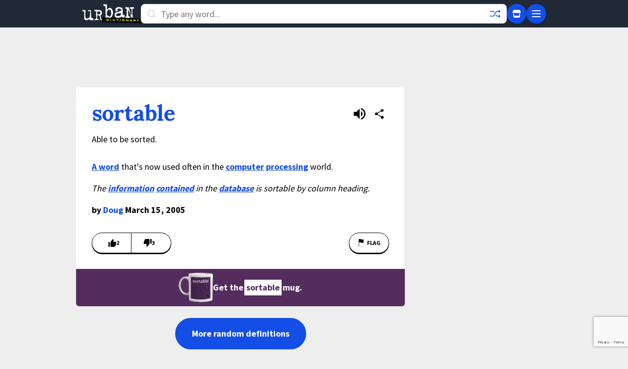

--- FILE ---
content_type: text/html; charset=utf-8
request_url: https://www.google.com/recaptcha/enterprise/anchor?ar=1&k=6Ld5tgYsAAAAAJbQ7kZJJ83v681QB5eCKA2rxyEP&co=aHR0cHM6Ly93d3cudXJiYW5kaWN0aW9uYXJ5LmNvbTo0NDM.&hl=en&v=PoyoqOPhxBO7pBk68S4YbpHZ&size=invisible&anchor-ms=20000&execute-ms=30000&cb=287niokgag5v
body_size: 48568
content:
<!DOCTYPE HTML><html dir="ltr" lang="en"><head><meta http-equiv="Content-Type" content="text/html; charset=UTF-8">
<meta http-equiv="X-UA-Compatible" content="IE=edge">
<title>reCAPTCHA</title>
<style type="text/css">
/* cyrillic-ext */
@font-face {
  font-family: 'Roboto';
  font-style: normal;
  font-weight: 400;
  font-stretch: 100%;
  src: url(//fonts.gstatic.com/s/roboto/v48/KFO7CnqEu92Fr1ME7kSn66aGLdTylUAMa3GUBHMdazTgWw.woff2) format('woff2');
  unicode-range: U+0460-052F, U+1C80-1C8A, U+20B4, U+2DE0-2DFF, U+A640-A69F, U+FE2E-FE2F;
}
/* cyrillic */
@font-face {
  font-family: 'Roboto';
  font-style: normal;
  font-weight: 400;
  font-stretch: 100%;
  src: url(//fonts.gstatic.com/s/roboto/v48/KFO7CnqEu92Fr1ME7kSn66aGLdTylUAMa3iUBHMdazTgWw.woff2) format('woff2');
  unicode-range: U+0301, U+0400-045F, U+0490-0491, U+04B0-04B1, U+2116;
}
/* greek-ext */
@font-face {
  font-family: 'Roboto';
  font-style: normal;
  font-weight: 400;
  font-stretch: 100%;
  src: url(//fonts.gstatic.com/s/roboto/v48/KFO7CnqEu92Fr1ME7kSn66aGLdTylUAMa3CUBHMdazTgWw.woff2) format('woff2');
  unicode-range: U+1F00-1FFF;
}
/* greek */
@font-face {
  font-family: 'Roboto';
  font-style: normal;
  font-weight: 400;
  font-stretch: 100%;
  src: url(//fonts.gstatic.com/s/roboto/v48/KFO7CnqEu92Fr1ME7kSn66aGLdTylUAMa3-UBHMdazTgWw.woff2) format('woff2');
  unicode-range: U+0370-0377, U+037A-037F, U+0384-038A, U+038C, U+038E-03A1, U+03A3-03FF;
}
/* math */
@font-face {
  font-family: 'Roboto';
  font-style: normal;
  font-weight: 400;
  font-stretch: 100%;
  src: url(//fonts.gstatic.com/s/roboto/v48/KFO7CnqEu92Fr1ME7kSn66aGLdTylUAMawCUBHMdazTgWw.woff2) format('woff2');
  unicode-range: U+0302-0303, U+0305, U+0307-0308, U+0310, U+0312, U+0315, U+031A, U+0326-0327, U+032C, U+032F-0330, U+0332-0333, U+0338, U+033A, U+0346, U+034D, U+0391-03A1, U+03A3-03A9, U+03B1-03C9, U+03D1, U+03D5-03D6, U+03F0-03F1, U+03F4-03F5, U+2016-2017, U+2034-2038, U+203C, U+2040, U+2043, U+2047, U+2050, U+2057, U+205F, U+2070-2071, U+2074-208E, U+2090-209C, U+20D0-20DC, U+20E1, U+20E5-20EF, U+2100-2112, U+2114-2115, U+2117-2121, U+2123-214F, U+2190, U+2192, U+2194-21AE, U+21B0-21E5, U+21F1-21F2, U+21F4-2211, U+2213-2214, U+2216-22FF, U+2308-230B, U+2310, U+2319, U+231C-2321, U+2336-237A, U+237C, U+2395, U+239B-23B7, U+23D0, U+23DC-23E1, U+2474-2475, U+25AF, U+25B3, U+25B7, U+25BD, U+25C1, U+25CA, U+25CC, U+25FB, U+266D-266F, U+27C0-27FF, U+2900-2AFF, U+2B0E-2B11, U+2B30-2B4C, U+2BFE, U+3030, U+FF5B, U+FF5D, U+1D400-1D7FF, U+1EE00-1EEFF;
}
/* symbols */
@font-face {
  font-family: 'Roboto';
  font-style: normal;
  font-weight: 400;
  font-stretch: 100%;
  src: url(//fonts.gstatic.com/s/roboto/v48/KFO7CnqEu92Fr1ME7kSn66aGLdTylUAMaxKUBHMdazTgWw.woff2) format('woff2');
  unicode-range: U+0001-000C, U+000E-001F, U+007F-009F, U+20DD-20E0, U+20E2-20E4, U+2150-218F, U+2190, U+2192, U+2194-2199, U+21AF, U+21E6-21F0, U+21F3, U+2218-2219, U+2299, U+22C4-22C6, U+2300-243F, U+2440-244A, U+2460-24FF, U+25A0-27BF, U+2800-28FF, U+2921-2922, U+2981, U+29BF, U+29EB, U+2B00-2BFF, U+4DC0-4DFF, U+FFF9-FFFB, U+10140-1018E, U+10190-1019C, U+101A0, U+101D0-101FD, U+102E0-102FB, U+10E60-10E7E, U+1D2C0-1D2D3, U+1D2E0-1D37F, U+1F000-1F0FF, U+1F100-1F1AD, U+1F1E6-1F1FF, U+1F30D-1F30F, U+1F315, U+1F31C, U+1F31E, U+1F320-1F32C, U+1F336, U+1F378, U+1F37D, U+1F382, U+1F393-1F39F, U+1F3A7-1F3A8, U+1F3AC-1F3AF, U+1F3C2, U+1F3C4-1F3C6, U+1F3CA-1F3CE, U+1F3D4-1F3E0, U+1F3ED, U+1F3F1-1F3F3, U+1F3F5-1F3F7, U+1F408, U+1F415, U+1F41F, U+1F426, U+1F43F, U+1F441-1F442, U+1F444, U+1F446-1F449, U+1F44C-1F44E, U+1F453, U+1F46A, U+1F47D, U+1F4A3, U+1F4B0, U+1F4B3, U+1F4B9, U+1F4BB, U+1F4BF, U+1F4C8-1F4CB, U+1F4D6, U+1F4DA, U+1F4DF, U+1F4E3-1F4E6, U+1F4EA-1F4ED, U+1F4F7, U+1F4F9-1F4FB, U+1F4FD-1F4FE, U+1F503, U+1F507-1F50B, U+1F50D, U+1F512-1F513, U+1F53E-1F54A, U+1F54F-1F5FA, U+1F610, U+1F650-1F67F, U+1F687, U+1F68D, U+1F691, U+1F694, U+1F698, U+1F6AD, U+1F6B2, U+1F6B9-1F6BA, U+1F6BC, U+1F6C6-1F6CF, U+1F6D3-1F6D7, U+1F6E0-1F6EA, U+1F6F0-1F6F3, U+1F6F7-1F6FC, U+1F700-1F7FF, U+1F800-1F80B, U+1F810-1F847, U+1F850-1F859, U+1F860-1F887, U+1F890-1F8AD, U+1F8B0-1F8BB, U+1F8C0-1F8C1, U+1F900-1F90B, U+1F93B, U+1F946, U+1F984, U+1F996, U+1F9E9, U+1FA00-1FA6F, U+1FA70-1FA7C, U+1FA80-1FA89, U+1FA8F-1FAC6, U+1FACE-1FADC, U+1FADF-1FAE9, U+1FAF0-1FAF8, U+1FB00-1FBFF;
}
/* vietnamese */
@font-face {
  font-family: 'Roboto';
  font-style: normal;
  font-weight: 400;
  font-stretch: 100%;
  src: url(//fonts.gstatic.com/s/roboto/v48/KFO7CnqEu92Fr1ME7kSn66aGLdTylUAMa3OUBHMdazTgWw.woff2) format('woff2');
  unicode-range: U+0102-0103, U+0110-0111, U+0128-0129, U+0168-0169, U+01A0-01A1, U+01AF-01B0, U+0300-0301, U+0303-0304, U+0308-0309, U+0323, U+0329, U+1EA0-1EF9, U+20AB;
}
/* latin-ext */
@font-face {
  font-family: 'Roboto';
  font-style: normal;
  font-weight: 400;
  font-stretch: 100%;
  src: url(//fonts.gstatic.com/s/roboto/v48/KFO7CnqEu92Fr1ME7kSn66aGLdTylUAMa3KUBHMdazTgWw.woff2) format('woff2');
  unicode-range: U+0100-02BA, U+02BD-02C5, U+02C7-02CC, U+02CE-02D7, U+02DD-02FF, U+0304, U+0308, U+0329, U+1D00-1DBF, U+1E00-1E9F, U+1EF2-1EFF, U+2020, U+20A0-20AB, U+20AD-20C0, U+2113, U+2C60-2C7F, U+A720-A7FF;
}
/* latin */
@font-face {
  font-family: 'Roboto';
  font-style: normal;
  font-weight: 400;
  font-stretch: 100%;
  src: url(//fonts.gstatic.com/s/roboto/v48/KFO7CnqEu92Fr1ME7kSn66aGLdTylUAMa3yUBHMdazQ.woff2) format('woff2');
  unicode-range: U+0000-00FF, U+0131, U+0152-0153, U+02BB-02BC, U+02C6, U+02DA, U+02DC, U+0304, U+0308, U+0329, U+2000-206F, U+20AC, U+2122, U+2191, U+2193, U+2212, U+2215, U+FEFF, U+FFFD;
}
/* cyrillic-ext */
@font-face {
  font-family: 'Roboto';
  font-style: normal;
  font-weight: 500;
  font-stretch: 100%;
  src: url(//fonts.gstatic.com/s/roboto/v48/KFO7CnqEu92Fr1ME7kSn66aGLdTylUAMa3GUBHMdazTgWw.woff2) format('woff2');
  unicode-range: U+0460-052F, U+1C80-1C8A, U+20B4, U+2DE0-2DFF, U+A640-A69F, U+FE2E-FE2F;
}
/* cyrillic */
@font-face {
  font-family: 'Roboto';
  font-style: normal;
  font-weight: 500;
  font-stretch: 100%;
  src: url(//fonts.gstatic.com/s/roboto/v48/KFO7CnqEu92Fr1ME7kSn66aGLdTylUAMa3iUBHMdazTgWw.woff2) format('woff2');
  unicode-range: U+0301, U+0400-045F, U+0490-0491, U+04B0-04B1, U+2116;
}
/* greek-ext */
@font-face {
  font-family: 'Roboto';
  font-style: normal;
  font-weight: 500;
  font-stretch: 100%;
  src: url(//fonts.gstatic.com/s/roboto/v48/KFO7CnqEu92Fr1ME7kSn66aGLdTylUAMa3CUBHMdazTgWw.woff2) format('woff2');
  unicode-range: U+1F00-1FFF;
}
/* greek */
@font-face {
  font-family: 'Roboto';
  font-style: normal;
  font-weight: 500;
  font-stretch: 100%;
  src: url(//fonts.gstatic.com/s/roboto/v48/KFO7CnqEu92Fr1ME7kSn66aGLdTylUAMa3-UBHMdazTgWw.woff2) format('woff2');
  unicode-range: U+0370-0377, U+037A-037F, U+0384-038A, U+038C, U+038E-03A1, U+03A3-03FF;
}
/* math */
@font-face {
  font-family: 'Roboto';
  font-style: normal;
  font-weight: 500;
  font-stretch: 100%;
  src: url(//fonts.gstatic.com/s/roboto/v48/KFO7CnqEu92Fr1ME7kSn66aGLdTylUAMawCUBHMdazTgWw.woff2) format('woff2');
  unicode-range: U+0302-0303, U+0305, U+0307-0308, U+0310, U+0312, U+0315, U+031A, U+0326-0327, U+032C, U+032F-0330, U+0332-0333, U+0338, U+033A, U+0346, U+034D, U+0391-03A1, U+03A3-03A9, U+03B1-03C9, U+03D1, U+03D5-03D6, U+03F0-03F1, U+03F4-03F5, U+2016-2017, U+2034-2038, U+203C, U+2040, U+2043, U+2047, U+2050, U+2057, U+205F, U+2070-2071, U+2074-208E, U+2090-209C, U+20D0-20DC, U+20E1, U+20E5-20EF, U+2100-2112, U+2114-2115, U+2117-2121, U+2123-214F, U+2190, U+2192, U+2194-21AE, U+21B0-21E5, U+21F1-21F2, U+21F4-2211, U+2213-2214, U+2216-22FF, U+2308-230B, U+2310, U+2319, U+231C-2321, U+2336-237A, U+237C, U+2395, U+239B-23B7, U+23D0, U+23DC-23E1, U+2474-2475, U+25AF, U+25B3, U+25B7, U+25BD, U+25C1, U+25CA, U+25CC, U+25FB, U+266D-266F, U+27C0-27FF, U+2900-2AFF, U+2B0E-2B11, U+2B30-2B4C, U+2BFE, U+3030, U+FF5B, U+FF5D, U+1D400-1D7FF, U+1EE00-1EEFF;
}
/* symbols */
@font-face {
  font-family: 'Roboto';
  font-style: normal;
  font-weight: 500;
  font-stretch: 100%;
  src: url(//fonts.gstatic.com/s/roboto/v48/KFO7CnqEu92Fr1ME7kSn66aGLdTylUAMaxKUBHMdazTgWw.woff2) format('woff2');
  unicode-range: U+0001-000C, U+000E-001F, U+007F-009F, U+20DD-20E0, U+20E2-20E4, U+2150-218F, U+2190, U+2192, U+2194-2199, U+21AF, U+21E6-21F0, U+21F3, U+2218-2219, U+2299, U+22C4-22C6, U+2300-243F, U+2440-244A, U+2460-24FF, U+25A0-27BF, U+2800-28FF, U+2921-2922, U+2981, U+29BF, U+29EB, U+2B00-2BFF, U+4DC0-4DFF, U+FFF9-FFFB, U+10140-1018E, U+10190-1019C, U+101A0, U+101D0-101FD, U+102E0-102FB, U+10E60-10E7E, U+1D2C0-1D2D3, U+1D2E0-1D37F, U+1F000-1F0FF, U+1F100-1F1AD, U+1F1E6-1F1FF, U+1F30D-1F30F, U+1F315, U+1F31C, U+1F31E, U+1F320-1F32C, U+1F336, U+1F378, U+1F37D, U+1F382, U+1F393-1F39F, U+1F3A7-1F3A8, U+1F3AC-1F3AF, U+1F3C2, U+1F3C4-1F3C6, U+1F3CA-1F3CE, U+1F3D4-1F3E0, U+1F3ED, U+1F3F1-1F3F3, U+1F3F5-1F3F7, U+1F408, U+1F415, U+1F41F, U+1F426, U+1F43F, U+1F441-1F442, U+1F444, U+1F446-1F449, U+1F44C-1F44E, U+1F453, U+1F46A, U+1F47D, U+1F4A3, U+1F4B0, U+1F4B3, U+1F4B9, U+1F4BB, U+1F4BF, U+1F4C8-1F4CB, U+1F4D6, U+1F4DA, U+1F4DF, U+1F4E3-1F4E6, U+1F4EA-1F4ED, U+1F4F7, U+1F4F9-1F4FB, U+1F4FD-1F4FE, U+1F503, U+1F507-1F50B, U+1F50D, U+1F512-1F513, U+1F53E-1F54A, U+1F54F-1F5FA, U+1F610, U+1F650-1F67F, U+1F687, U+1F68D, U+1F691, U+1F694, U+1F698, U+1F6AD, U+1F6B2, U+1F6B9-1F6BA, U+1F6BC, U+1F6C6-1F6CF, U+1F6D3-1F6D7, U+1F6E0-1F6EA, U+1F6F0-1F6F3, U+1F6F7-1F6FC, U+1F700-1F7FF, U+1F800-1F80B, U+1F810-1F847, U+1F850-1F859, U+1F860-1F887, U+1F890-1F8AD, U+1F8B0-1F8BB, U+1F8C0-1F8C1, U+1F900-1F90B, U+1F93B, U+1F946, U+1F984, U+1F996, U+1F9E9, U+1FA00-1FA6F, U+1FA70-1FA7C, U+1FA80-1FA89, U+1FA8F-1FAC6, U+1FACE-1FADC, U+1FADF-1FAE9, U+1FAF0-1FAF8, U+1FB00-1FBFF;
}
/* vietnamese */
@font-face {
  font-family: 'Roboto';
  font-style: normal;
  font-weight: 500;
  font-stretch: 100%;
  src: url(//fonts.gstatic.com/s/roboto/v48/KFO7CnqEu92Fr1ME7kSn66aGLdTylUAMa3OUBHMdazTgWw.woff2) format('woff2');
  unicode-range: U+0102-0103, U+0110-0111, U+0128-0129, U+0168-0169, U+01A0-01A1, U+01AF-01B0, U+0300-0301, U+0303-0304, U+0308-0309, U+0323, U+0329, U+1EA0-1EF9, U+20AB;
}
/* latin-ext */
@font-face {
  font-family: 'Roboto';
  font-style: normal;
  font-weight: 500;
  font-stretch: 100%;
  src: url(//fonts.gstatic.com/s/roboto/v48/KFO7CnqEu92Fr1ME7kSn66aGLdTylUAMa3KUBHMdazTgWw.woff2) format('woff2');
  unicode-range: U+0100-02BA, U+02BD-02C5, U+02C7-02CC, U+02CE-02D7, U+02DD-02FF, U+0304, U+0308, U+0329, U+1D00-1DBF, U+1E00-1E9F, U+1EF2-1EFF, U+2020, U+20A0-20AB, U+20AD-20C0, U+2113, U+2C60-2C7F, U+A720-A7FF;
}
/* latin */
@font-face {
  font-family: 'Roboto';
  font-style: normal;
  font-weight: 500;
  font-stretch: 100%;
  src: url(//fonts.gstatic.com/s/roboto/v48/KFO7CnqEu92Fr1ME7kSn66aGLdTylUAMa3yUBHMdazQ.woff2) format('woff2');
  unicode-range: U+0000-00FF, U+0131, U+0152-0153, U+02BB-02BC, U+02C6, U+02DA, U+02DC, U+0304, U+0308, U+0329, U+2000-206F, U+20AC, U+2122, U+2191, U+2193, U+2212, U+2215, U+FEFF, U+FFFD;
}
/* cyrillic-ext */
@font-face {
  font-family: 'Roboto';
  font-style: normal;
  font-weight: 900;
  font-stretch: 100%;
  src: url(//fonts.gstatic.com/s/roboto/v48/KFO7CnqEu92Fr1ME7kSn66aGLdTylUAMa3GUBHMdazTgWw.woff2) format('woff2');
  unicode-range: U+0460-052F, U+1C80-1C8A, U+20B4, U+2DE0-2DFF, U+A640-A69F, U+FE2E-FE2F;
}
/* cyrillic */
@font-face {
  font-family: 'Roboto';
  font-style: normal;
  font-weight: 900;
  font-stretch: 100%;
  src: url(//fonts.gstatic.com/s/roboto/v48/KFO7CnqEu92Fr1ME7kSn66aGLdTylUAMa3iUBHMdazTgWw.woff2) format('woff2');
  unicode-range: U+0301, U+0400-045F, U+0490-0491, U+04B0-04B1, U+2116;
}
/* greek-ext */
@font-face {
  font-family: 'Roboto';
  font-style: normal;
  font-weight: 900;
  font-stretch: 100%;
  src: url(//fonts.gstatic.com/s/roboto/v48/KFO7CnqEu92Fr1ME7kSn66aGLdTylUAMa3CUBHMdazTgWw.woff2) format('woff2');
  unicode-range: U+1F00-1FFF;
}
/* greek */
@font-face {
  font-family: 'Roboto';
  font-style: normal;
  font-weight: 900;
  font-stretch: 100%;
  src: url(//fonts.gstatic.com/s/roboto/v48/KFO7CnqEu92Fr1ME7kSn66aGLdTylUAMa3-UBHMdazTgWw.woff2) format('woff2');
  unicode-range: U+0370-0377, U+037A-037F, U+0384-038A, U+038C, U+038E-03A1, U+03A3-03FF;
}
/* math */
@font-face {
  font-family: 'Roboto';
  font-style: normal;
  font-weight: 900;
  font-stretch: 100%;
  src: url(//fonts.gstatic.com/s/roboto/v48/KFO7CnqEu92Fr1ME7kSn66aGLdTylUAMawCUBHMdazTgWw.woff2) format('woff2');
  unicode-range: U+0302-0303, U+0305, U+0307-0308, U+0310, U+0312, U+0315, U+031A, U+0326-0327, U+032C, U+032F-0330, U+0332-0333, U+0338, U+033A, U+0346, U+034D, U+0391-03A1, U+03A3-03A9, U+03B1-03C9, U+03D1, U+03D5-03D6, U+03F0-03F1, U+03F4-03F5, U+2016-2017, U+2034-2038, U+203C, U+2040, U+2043, U+2047, U+2050, U+2057, U+205F, U+2070-2071, U+2074-208E, U+2090-209C, U+20D0-20DC, U+20E1, U+20E5-20EF, U+2100-2112, U+2114-2115, U+2117-2121, U+2123-214F, U+2190, U+2192, U+2194-21AE, U+21B0-21E5, U+21F1-21F2, U+21F4-2211, U+2213-2214, U+2216-22FF, U+2308-230B, U+2310, U+2319, U+231C-2321, U+2336-237A, U+237C, U+2395, U+239B-23B7, U+23D0, U+23DC-23E1, U+2474-2475, U+25AF, U+25B3, U+25B7, U+25BD, U+25C1, U+25CA, U+25CC, U+25FB, U+266D-266F, U+27C0-27FF, U+2900-2AFF, U+2B0E-2B11, U+2B30-2B4C, U+2BFE, U+3030, U+FF5B, U+FF5D, U+1D400-1D7FF, U+1EE00-1EEFF;
}
/* symbols */
@font-face {
  font-family: 'Roboto';
  font-style: normal;
  font-weight: 900;
  font-stretch: 100%;
  src: url(//fonts.gstatic.com/s/roboto/v48/KFO7CnqEu92Fr1ME7kSn66aGLdTylUAMaxKUBHMdazTgWw.woff2) format('woff2');
  unicode-range: U+0001-000C, U+000E-001F, U+007F-009F, U+20DD-20E0, U+20E2-20E4, U+2150-218F, U+2190, U+2192, U+2194-2199, U+21AF, U+21E6-21F0, U+21F3, U+2218-2219, U+2299, U+22C4-22C6, U+2300-243F, U+2440-244A, U+2460-24FF, U+25A0-27BF, U+2800-28FF, U+2921-2922, U+2981, U+29BF, U+29EB, U+2B00-2BFF, U+4DC0-4DFF, U+FFF9-FFFB, U+10140-1018E, U+10190-1019C, U+101A0, U+101D0-101FD, U+102E0-102FB, U+10E60-10E7E, U+1D2C0-1D2D3, U+1D2E0-1D37F, U+1F000-1F0FF, U+1F100-1F1AD, U+1F1E6-1F1FF, U+1F30D-1F30F, U+1F315, U+1F31C, U+1F31E, U+1F320-1F32C, U+1F336, U+1F378, U+1F37D, U+1F382, U+1F393-1F39F, U+1F3A7-1F3A8, U+1F3AC-1F3AF, U+1F3C2, U+1F3C4-1F3C6, U+1F3CA-1F3CE, U+1F3D4-1F3E0, U+1F3ED, U+1F3F1-1F3F3, U+1F3F5-1F3F7, U+1F408, U+1F415, U+1F41F, U+1F426, U+1F43F, U+1F441-1F442, U+1F444, U+1F446-1F449, U+1F44C-1F44E, U+1F453, U+1F46A, U+1F47D, U+1F4A3, U+1F4B0, U+1F4B3, U+1F4B9, U+1F4BB, U+1F4BF, U+1F4C8-1F4CB, U+1F4D6, U+1F4DA, U+1F4DF, U+1F4E3-1F4E6, U+1F4EA-1F4ED, U+1F4F7, U+1F4F9-1F4FB, U+1F4FD-1F4FE, U+1F503, U+1F507-1F50B, U+1F50D, U+1F512-1F513, U+1F53E-1F54A, U+1F54F-1F5FA, U+1F610, U+1F650-1F67F, U+1F687, U+1F68D, U+1F691, U+1F694, U+1F698, U+1F6AD, U+1F6B2, U+1F6B9-1F6BA, U+1F6BC, U+1F6C6-1F6CF, U+1F6D3-1F6D7, U+1F6E0-1F6EA, U+1F6F0-1F6F3, U+1F6F7-1F6FC, U+1F700-1F7FF, U+1F800-1F80B, U+1F810-1F847, U+1F850-1F859, U+1F860-1F887, U+1F890-1F8AD, U+1F8B0-1F8BB, U+1F8C0-1F8C1, U+1F900-1F90B, U+1F93B, U+1F946, U+1F984, U+1F996, U+1F9E9, U+1FA00-1FA6F, U+1FA70-1FA7C, U+1FA80-1FA89, U+1FA8F-1FAC6, U+1FACE-1FADC, U+1FADF-1FAE9, U+1FAF0-1FAF8, U+1FB00-1FBFF;
}
/* vietnamese */
@font-face {
  font-family: 'Roboto';
  font-style: normal;
  font-weight: 900;
  font-stretch: 100%;
  src: url(//fonts.gstatic.com/s/roboto/v48/KFO7CnqEu92Fr1ME7kSn66aGLdTylUAMa3OUBHMdazTgWw.woff2) format('woff2');
  unicode-range: U+0102-0103, U+0110-0111, U+0128-0129, U+0168-0169, U+01A0-01A1, U+01AF-01B0, U+0300-0301, U+0303-0304, U+0308-0309, U+0323, U+0329, U+1EA0-1EF9, U+20AB;
}
/* latin-ext */
@font-face {
  font-family: 'Roboto';
  font-style: normal;
  font-weight: 900;
  font-stretch: 100%;
  src: url(//fonts.gstatic.com/s/roboto/v48/KFO7CnqEu92Fr1ME7kSn66aGLdTylUAMa3KUBHMdazTgWw.woff2) format('woff2');
  unicode-range: U+0100-02BA, U+02BD-02C5, U+02C7-02CC, U+02CE-02D7, U+02DD-02FF, U+0304, U+0308, U+0329, U+1D00-1DBF, U+1E00-1E9F, U+1EF2-1EFF, U+2020, U+20A0-20AB, U+20AD-20C0, U+2113, U+2C60-2C7F, U+A720-A7FF;
}
/* latin */
@font-face {
  font-family: 'Roboto';
  font-style: normal;
  font-weight: 900;
  font-stretch: 100%;
  src: url(//fonts.gstatic.com/s/roboto/v48/KFO7CnqEu92Fr1ME7kSn66aGLdTylUAMa3yUBHMdazQ.woff2) format('woff2');
  unicode-range: U+0000-00FF, U+0131, U+0152-0153, U+02BB-02BC, U+02C6, U+02DA, U+02DC, U+0304, U+0308, U+0329, U+2000-206F, U+20AC, U+2122, U+2191, U+2193, U+2212, U+2215, U+FEFF, U+FFFD;
}

</style>
<link rel="stylesheet" type="text/css" href="https://www.gstatic.com/recaptcha/releases/PoyoqOPhxBO7pBk68S4YbpHZ/styles__ltr.css">
<script nonce="8y5Q7zX9QVeFNMC84a9QUA" type="text/javascript">window['__recaptcha_api'] = 'https://www.google.com/recaptcha/enterprise/';</script>
<script type="text/javascript" src="https://www.gstatic.com/recaptcha/releases/PoyoqOPhxBO7pBk68S4YbpHZ/recaptcha__en.js" nonce="8y5Q7zX9QVeFNMC84a9QUA">
      
    </script></head>
<body><div id="rc-anchor-alert" class="rc-anchor-alert"></div>
<input type="hidden" id="recaptcha-token" value="[base64]">
<script type="text/javascript" nonce="8y5Q7zX9QVeFNMC84a9QUA">
      recaptcha.anchor.Main.init("[\x22ainput\x22,[\x22bgdata\x22,\x22\x22,\[base64]/[base64]/[base64]/KE4oMTI0LHYsdi5HKSxMWihsLHYpKTpOKDEyNCx2LGwpLFYpLHYpLFQpKSxGKDE3MSx2KX0scjc9ZnVuY3Rpb24obCl7cmV0dXJuIGx9LEM9ZnVuY3Rpb24obCxWLHYpe04odixsLFYpLFZbYWtdPTI3OTZ9LG49ZnVuY3Rpb24obCxWKXtWLlg9KChWLlg/[base64]/[base64]/[base64]/[base64]/[base64]/[base64]/[base64]/[base64]/[base64]/[base64]/[base64]\\u003d\x22,\[base64]\\u003d\\u003d\x22,\[base64]/Cj0PCnEYdwrXDgTbDo1zCh8KqXMOYwrR1wrLCg3fClH3Dq8KuNDDDqMOmXcKGw4/Dt0lzKFPCmsOJbWLCs2hsw5TDh8KoXWnDmcOZwowUwrgZMsKbEMK3d0zChmzChDELw4VQXV3CvMKZw6/CpcOzw7DCocOjw58lwqBMwp7CtsKTwo/Cn8O/wrkSw4XClS3Cq3Z0w6vDtMKzw7zDt8Oxwp/DlsKJCXPCnMKTaVMGJcKQMcKsDiHCusKFw5JRw4/CtcO0woHDihlUSMKTE8KEwpjCs8KtPxfCoBNTw6/Dp8Kywo/DgcKSwocsw50YwrTDk8Ocw7TDgcK0BMK1TjXDgcKHAcKHaFvDl8KeKkDCmsOgR3TCkMKgWsO4ZMOHwrgaw7oywpd1wrnDqx3ChMOFWsKyw63DtC3DqBowMyHCqVEtZ23DqgbCulbDvD/DpsKDw6dXw4jClsOUwokGw7grZk4jwoYLBMOpZMOIA8KdwoEIw4ENw7DCrivDtMKkd8Kaw67CtcO+w4t6Sl/CsSHCr8OTwoLDoSkiUjlVwqtKEMKdw7JnTMOwwqhgwqBZYcOnLwV9woXDqsKUDMOHw7BHXQzCmw7CgTTCpn8OWw/[base64]/DhMOZwobDmnJhBADDk8KyDU/DhVBRDSjDgsOcwoPDnsOdwo/DogXCqsKsHinDrcK6wrwsw4fDgHtnw58INMKefcO5wqHDuMKKZWtdw5nDoRUcLTRXWMKcw7lTdsOBwoPCr2zDrS1tT8OMEDHCrsO0wonDm8KJwovDjGl5QyECTRVJC8KBw752H1bDosK1K8K8SyTCpgHCuR/Cp8Odw5HCqHjDrsKkw6DCmMOWJsO/C8O0GmTCgVsQbsKVw6XDjsKJwrHDpMKBw5c3wq5IwoLDvcKJcMKiwqfCg2LCj8KuQn7DjsORwq0bHS7ChcKncMOpGcODw4vCl8KXViPCl07ClMKqw78ewr42w7h7eGALB0NUwoXCsTPDgjNSeAJ4w5QBVCYYNMO+F3NNw5huCDNfwrQWL8KpRsKySA3DoFnDuMKmw4/Dk2PCnMODMygYGzvDisK8w43DlMKKaMOlA8OUw4XCh0vDlMKqWHvCl8K+D8ObwoTDt8O7eS/CqQHDln/Dg8OyfcKwT8OfU8Otw5cdI8OfwpfCtcOvdwLCuhUMwrfCuVA5w5Jyw6nDgcODw4QnCcOFwp3DvWLDiXzCnsKiHFpxW8Onw5/CscK2G3MNw6bCncKLwpdEM8O7w4/Dk15Jw67DuyMtwqvDuRohwq99QsKgw7YCw6poEsOHSGTCgwEHY8K9wqrClsORw7rCtsOQw7AkYj/CnsONwpnCuTVWUMOIw7BtQcOowoUWbMOlwoHDggpZwp5cwpLCs3xeecOJw6jDnsOFI8KIwq/[base64]/DmmzDnxNKQTbCsMOPwqUZYxdsw7/Cr3V9woXCocKBIMO8wqg9wrBawpd4wq59wprDtkjCun7Drx/DjBXCmS1bB8OSIcKDeG3DvgPDuyIaDcK/wofCvsKcw5A7ZMODBcOnwobCmsKfAHDDmcODwpEewpVrw77CvMOHfGTCscKKMcOUw7fCnMK+woQEwpAtLxPDssKia1jDlx/Ch1gVR2JKUcOlw4fCilVnGFvDhcKmJ8OpEsOkPgMYUGo9Kg/CplfDpcKfw7rCuMK7wpNPw6rDnzbChw/Ckw7ChcO0w6vCqsKtwodhwp8INRt6Smx9w7HDq2LDmQPCoyrCmsKNFB1Od3xSwqgwwoBvVMKvw7hwTGvCp8KHw6XClMOYccORYcKsw7/CtcKRwr/DtR3CuMO9w7PCicKSK2YSwpDCgMOOwo3DtwJdw53Dq8Kww4/CiA4uw60wM8KBaRDCmsKPw4ESTcONM3jDiVVCCGlbRsKmw7ZsLBfDiUbCkQROP3dGYWnDtcOUwo7DomnCgCM/Yxp+wrkRK3Iowp7CnsKPwr52w4B+w6vCisKgwoAOw742wo/[base64]/w4LDiHU8wo9ZwrAWTMKJwqjDtCXDgcKnBcKDHDJQPsKqOzLDgcOWKSU0C8KPEsOkw5Vkwo3DjCQ5AcKEwqEOLA/DlsKNw4zDn8KSwqR2w4nCj2JuGMKHw5s+IB7DuMKVHcK4wofDvsK+P8OvV8OAwqlCcTEQwp/DoR4TQcOjwqPDrAwRZMKswpB5woknWzRNw6xIJmQPw7xxwpg/dRx0w4/CvMOzwodLwqVqCVnDu8OcNA3DicKJKsOFwpTDtR40dcKewoNAw5gUw6Quwr8NKFLDuQjDmsKzCcOHw50IKMKgwqzCqMO6wrQ0wrwucDkYwrbDtcO+IB9iThHCpcOtw6cTw6YZd1AZw7rCqsOmwqrDqB/[base64]/CsjTDl8KALXbCswHDiyLCgT9DV8KKPFDDkzVvw5w1w71WwqPDk04fwqh1wrLDp8Ktw4VKwoLDt8K/CzZ3esKFdsOARsOQwpvCgHbCoinCgn42wrbCr27Di00MVMKUw77CoMO6w7/CmcOSw4PCqMOGdsOewobDhUrCswnDscOVEMKQN8KSA1Rrw77Dr2rDrsORSsO4XcKZIQUMRcOMbsK2YE3DvSFZZsKYw5nDrMOuw5HCoHAkw4Ixw7M9w7NSwrnCrRrDmCgBw7nDrynCosKhUDwjw4Vcw4A/wokrGMK0wpAWR8KtwrrCgMK0esKjczJuw4vClMKYEipxAkLCrcK1w4jCohvDihLCq8OAPzPDs8Oow5bCtRA4WMOSwogJVWs1VMO9wpzDrTTDgmsNw5EEa8KeZmlJwoPDlsOUTioieVfDrsK+C1DCswDCvsKZZsOiU0spwqBnA8KawpLCuSs/DMO5PsKPM0vCusKgwo93w5HDm3LDpMKEwrFHVyg/w6PDlMKywrtNwottNsO7YBdNwrjDrcK+PGHDsAzCnyJqQ8KJw7JaCcO+dCdww5/[base64]/CoHQ0HMOeXEvDkcOLw5bCqRHDrVLCvsOfwqPCk0YrFsKUR0zCgHLDjcKqw5Aqwo7Dg8OawqojFHDDpWJLw70wDMO/[base64]/CohITbcOobcOrbsKSw41Rw4vCp0hYw5XDtsKlasKYRsKTG8ONwqoSSwbClUrCusKZf8KIHhXDqhIZcRsjwp8Lw6rDisOlw6NWc8Orwptcw7bCsQ5pwqnDtCnDucOPASZEwqIlFHhSw5rCoU7Dv8KsJcKZci0JdMKMwo3CoxXDnsOZZMKwwrrDpG/DjEtmAsK9JkjCo8KywoY2wo7DmHLDlH9gw71fXgDDkcKBLsOGw5zDjglyGzMlbsKSQ8KfDj/CssO5HcKnw5ZjdcKfwrZ7fMKOwpwhcEjDv8Oaw5/[base64]/[base64]/DiwYPBGvCp8KEw6VJw7U+w6PCi8KDwqbDh8KTFMOeUw9cw5Z1wo0Zw48ow7cJwp/DnxLCsHnCrMOewq5FPEJYwonDsMKlWMOJcFMewrs8EQI4TcOuRzcyX8OYCsO5w5bDi8KrGGXCrcKLcg1ec2ZMw6/DnTrCklLDs0ANUcKCYBfCklt4a8KcM8OSN8Omw4vDlMKECkALw7/DisOkw7gZQjNTWnXCtSE6w7XDncKxAF7DlyscDFDDug/DosKfN19qLwvCi0Z6w7FZwrXCosOEw4rDnFTDhMOFLMKiw7DDiAMLwpXDtX/DmU5lD1/DvlV3w7ZEQ8OHw78gwolMwroww7cew5JpD8Kvw4w+w5fDnxFkCzTCu8KnWMOkDcOGw5MFGcOaZRTDu1stw6jCrQXDqFpJwrgyw6gHLEQxLxnCnzLDmMOZDsKdcBjDoMKrw5BsGGVVw7zCtMOTQCPDkAJPw7fDlsKAw4/[base64]/Cqwo7dMKiAcKzw70WCADDp8OowogTUcK8fsOqOGXCm8K9wrx+JRNNfwDDmwHDusKiZRrDtghew7TCpgDCih/Dl8K/IGbDhkbDsMOcTRA+woQvw49AbsOlYUoIw77CuHfChsKKHHnCpX/CtRhZwovDj2bDjcOTw5TCu3xrWcK9ccKDwqFzbcKQwqJBW8Krwr/CqzN0bickHGTDnSlOwoowZFYQUxUQw4grwpPDjz5sO8OiXAXDqQHCjV/Dj8KiTcKmw4J1CjAiwphEX0krFMKhXWEow4/Dsy5Yw69IVcKUbA9qCcKQw57DlMO+w4/CncObRsKLwosKWMOGw4jDksOJw4nCgkspBBLDhH0JwqfCv1vCtRgnwpAPGsOBwrfCjcKdw4XClMKPVnzDmX8mw6jDlcO/[base64]/w53CrsO5cSfCqMOmwq/CosOLCgLCiMKzwqnCnnTDrHrCvsOfSwt4XcK9w4kbw4/DsFXCgsObScKWDDzCpyDCmcKLNsOCN1EUw6YYacKRwpAEA8OeCCA6wobCk8OQwphgwqg4bUXDoVV8woHDgMKYwrfDq8KDwrYAFT3Cr8OdEVsjwqjDo8KDLRoQCcOmwp/CkxTDi8OgBGoZw6jCncKmP8OJRkDCmsO9w5nDtcKXw5DDjn5Tw7hiXjpew5lFD3kkByDDksK0BT7CjGvCgRTDvcO/PBTCgsKwHyjCnC/CgH1rD8ONwrfCrVbDkHgENBvDgGTDs8KCwpsfJkwGKMOhBcKKw57CmsOoei7Dph7CgMKxNMOQwojDssKvcHHDpHXDgAMvwr3ClMOoBsOeWDNAU2vCvcOkGMODNMK/Jy/CrsKbCsKFQRfDmQbDsMKlNMKuwrdTwq/Cq8OTwq7DgggXGCzDtTQVwpnCksKIV8KVwrLDoS3CvcKTwpTDjsKGJkrCrcODBV4bw7kbCHDCm8Ohw7nCr8O/[base64]/wrrDkW0bK2Ivw6LDuEPDj3Fxw5lcFj1XwrUDUMO2wpoUwqTCl8KyJMK8G1ZKR3HCpcO0azgGUsKuwqBtLsKLw4XCin8ja8O5CsKMw6PCixPDrsOEw4VpWcOLw4PDsgpYwqTCjcOFwo8fKjxdVMObdA/CjwoXwrk+wrDCli/[base64]/XsO0LMOfw4E0XsODwogUBlwkwpkQLk3CmcObwotBRATDulZIAj7DpykZIsO3wpHCoy5/w4bCnMKtw7YJFMKgw63DssKoO8Opw6HDux3Dsg8/XsK2wqkFwp18HMKXwr0pYcKsw5HCklRuODXCtwNRdiptw6TDsSLCncK/[base64]/DiX95w50Aw4rDosKKwr3CkCPCqBXCqRXDslvDnMOvwoXDsMKpwqJGLwgWBx01cSzDmA3DosO2wrLDtsKERMKdw7hsKBnCrUsuT3/[base64]/w4h8Qjl9wojDtcK3PMOWDcK3wrPDgcKADlMLIBLChWvCu8KeQcObS8K8C0/DscKie8O0WsKpNcO+w6/DrzjDpXYhQ8OuworDlTLDhi8ewqnDicO7w4LCmMK9DnDCiMKQwpgMw7fCm8Ozw7bDnW/DkcKXwrLDiQbCp8Ouw6nDpijDisKuahzCqcKVw5LCtHjDnSnDpgYuwrUhHsOJLMOmwqnCgjnCrcOCw59tacK/wpHCjMKUfEY0wrXDlGjCk8KrwqZowpQSPsKEDsKPAcOSahgVwoxjAcKZwrTDklPCnARmw4DChcKNDMOYw6cHfsKqRRQIwpxLwrYkQMK9B8KUXMOVQnJWw4fCsMOgZ2pPUXVuQ0IHbTXDuX0JUcOFCcOyw7zDkMKZYR50ccOgFxIjdMKWw4fDuylTwq9yeg/[base64]/DiMKTf8OydgN1w4HDjMO8w4nDu8O/[base64]/CrT9HwqBFw6bDmcKeaRMEFMKlYcO7QcOdw6PDnMOBw6PCpFnDoyVAMMOjJcKDU8KQM8Owwp/DlWhNwrnCjWc5wowbw7IewpvDpsOhwpvDjXvCv0LDi8OFLCnCkC/CgcOUFH97w51Jw5/DpMO2w49WBT/DtMOtMHZTA2oGKcOJwpVYw7pjKm9dw6hawrHDsMOKw5rClMKCwr95ScKGw4JGw4fDisO1w4xee8OeaCLCi8OIwqRhBMK0w7bCiMO0UsKew7xUw5ZWw6pBwqfDgcKfw4gPw6bCr3XDt2gkw57DpGzCkTRvSk/CnmfClsOfw6zDryjDn8Kpw5TDuH3DvMO3JsO/wo7CicKwfylWwqbDgMOnZlrDqkF+w5fDqSwHw7MWEV/CrEdnw4cTMQvDlUrDrX3CtwJdJEZPHsOdw58BMcOPSnHDv8KQwqPCssKoRMK2OsK3wp/DmnnDm8OeNkI6w43DiTzDoMKpGsO/MMOow5bCt8KPHcKVwrrCrcOrdcKUw6HDtcKXw5fCmMO9Z3FGw7bDhFnDiMKYw7tyU8KAw7VJRsKpCcO8JAzCv8KxB8KtUMKpw40hQ8KRwoLDkGRgwpQEDC4cEcOxUDDCpW0OP8OhG8Ogw7XDmSHDgUbDs2M2w6XCmF8twrnCnChZODnDnsKNw5csw7I2ZDnCljFPwr/CiiU5DlPDscO+w5DDoC9nZcKMw7Ujw7/CqsOGwr/CpcOfYsKgwqgwfcOvasKGbcOLEHoywqnDhcKpNsOjWBlcFcOrGjbDq8Orw7gJYxTDoH/CqjDChMOBw5bDkgbCvjTCpsOGwqM4w71fwrkmwo/[base64]/[base64]/[base64]/cVbDrg44w74xAA3CqXbDjcK6TxbDonjCo3LDocOhLUoSPm86wrZowo4uwq1TcxdRw4nClMK5w6HDuiQJwpwUw47DhMOUw4wKw4XDmcO/dHsmwroIQg5wwpHDkGpIesOQwpDCgGsSdkfCtRNpw6XCjx9Vw7DCuMKvcDR/BDXDphnCuyo7UWxWw6J2wrM0MMO6wpPClMKxHggLwpVYAR/CrcKfw6xvwo9Yw5nCnnjChMOpQgbClmR6WcOhSTjDqRFBTMKfw7dNMF4/BcO3w4psfcKyBcK5Q3FAAg3ChMOrf8KeTkPDvMKFPQjCtV/Cny4rwrPDhEklEcK6wofDnSMHHDtvw4TDocOWPzgxOsOXTcKrw4HCuG3Dn8OkO8Opw4JSw4/Cj8K2w73DoHzDpQXDpcOMw6jCiGTCnTvCg8KEw4MWw6ZKwrFqdgwlw4nDm8Kxw5wawozDjMKBesOLw4pUIsKGw5IxE0bDqlVQw79qw6sDw6VlwqbCqMOUfUXCrzvCuzHCgRvDm8OZwp/ClcOIYcOJe8OcOGFjw5kyw6XCiXvDh8O3IcOSw5x9wpbDrjlpMBrDigTCuiMowoDDmzQ2KyrDuMK4cg1Uw6R1Q8KABl/CtjtSC8KRw5B3w6LDp8KcTjPDhsKwwrRZC8OATw/Dj0EEw5oDwod9NUEuwozDssOFwoIgLm1OKh/CtMKrI8OvTMO7w7BgNSAYwrUfw7jCoHwVw6vDi8KWFcOOE8KiL8KCXHLCsEZVR1XDjMKrwptqMcO9w4DDpMK/YzfDiXvDgsOcF8O+wpdPwqfDscKAwoHDlsK5Q8Ozw5HCiUdAWMO8wrvCvcOzb2LClnl6FsO+eTE3w5LCk8KUVnjDj1wcfMKpwo5Ie19NeDfDksK+w7Z+QMOnN27Csj/CpcKMw4JCw5IYwpvDvk3CtU8uw6TDqsKzwqpPNcKPUsOtFCbCtcK+G1UIwr95I0kdaU7ChsOmwrgmcw5dEcK1wpvCiV3Dj8Kjw5p/w5NewrnDsMKXDVtxBMOdfRLDuW7Dh8ORw7FQO3HCqsK9dG7DocOyw40Rw7Aswr1xLEjDncKJH8KoX8K3X3FewrrDsk16DQjDm3hwKcOkIyh2wpPCjsKOHmXDp8OGOMKJw6nCisOdO8OfwpMjwpHDucOmBcO0w7jCqsKkTMOmKXLCqh/CoEkbc8K2wqLDpcOAw6EKw4VACMKTwpJFCzbCixgdHcOpLcKnYQ0+w6xJWsOMUsOgwpHCk8OIw4R/N2XDr8OCwqrCv0rDqyPDpsK3D8KwwpjCkH7DiG3DqTXCm3ElwqwhSsO7w5/[base64]/Dt1vDn3HDq8KFw4rCo3jDn8O3wqXDukrDhMOcw77CtQ0Uw44Xw6NVwo06KHcXMMKJw6sJw6HDi8K9wqnCr8KxcS/Dl8K0YSIlX8K2KcO2e8KSw6JwPsKiwpQRAj/[base64]/Di1h3bcKTwoPDpgXCicK4wrkrWTXCqHwzNWTCrHocw6TCgE9aw5PCisOvbW3CmsOyw5XDqjtlJ2gmw6F1M2LCk0wCwozDmsKtwqTCkzbCusKWMHfCmXbDhl91BS4Gw54wQsOLDMKUw6nDsS/DkzDCjn1zKV0Aw6Z9G8Kgw6M0w5I3Zg5FF8OBJmjCk8OqAG0WwoHCg0fCgEXCnhfChUkkTUQAw5Nyw4vDvn3Cul3DvMOEwr0wwq/[base64]/DizUOwowGw7nDrsOPWGVDNVzCk8OxwrvChcKQdcO6S8ObJsKsXcKnTcOFSyzCpAx+HcOvwobDjsKoworChiY9D8KTwoDDs8OzGkkGwqTCnsKdZVTDoFMPDXHChjh8NcOmJmnDpFIRU3rDn8KYVCjClEITwqxWQMOiZsOCw6XDscOOwpkrwrLClw3CrMK8wpLCr2crw6/CpcK3wpcBwpB0E8OIw4M8MMOfVEMKwpbDncK1wptUwoNNwrfCjMOHa8K8GsO1XsO5XcKbwoY4aRbDqWzCssOSwqwaLMOvUcKieB7DgcKtw406wrPCp0fCoHnDiMOGw6JPw5MYHMKvwprDlMOfGsKmaMOEwq/[base64]/Dnk1vwqHDmj/DtQtWw4MJP8O4wpF/wqTCo8OqwrsBThgXwrnCrcOAaGvDl8KIQsKPw70ew4MYI8O4GcO/[base64]/[base64]/Cl3p9w5oGZVnDnh7Dn8ObFMO+wonDlS5vP0HCgFHCkU3DtMO4DsKZw5bDjRLClSnDlMO5bWY6RsOHBMKWdV0bDwdNworChm5ow77Dp8KWwq80w4PCvsOPw54NEEswAsOnw5HDsTFJGMOPRREEDFkAw4wucsKMworDllpafWduDcKkwo0+woE6wq/[base64]/CmsOZVW3CqMO0YsK4woQmwrPDkQtJw6pkDl5Xw73DrFjDqMOeGcKHw57DrsOuwpnCqxvCmcKuUsOWwpRzwrHCjsKvw4/[base64]/CgsKFJsKsPsKxecO5ZMOTZsKPOm0sNcKZw7gYw7fCn8K9w4FHOS7Cs8Oow4HCtwtnSwt2w5nCtVwFw4fDq2LDkMKkwo0fWCXDpsK+PwDCvsKGek7ClVXCu3ZFSMKGw6LDk8Kqwo1WD8KkYsK/wosYwqjCgXx7WcOBTMO4UwIwwqbCt3ROwoMEB8KfDMOoABbDvGkhCsKUwo7Csy7CrsO2TcONOVA5Hl8Fw6JHNCjDg0kRw6DDp0zCnE1WOyHDrDLDn8ONw5pqwobDosO8JcKVQxhYAsOdw7U2b1/DsMK9IMOSwq7CmxYUKsOHw7NvecKaw5MjWQ5ewrZ3w4HDjklkUsOxw6fDhsO7KsKmw4Nhwp1KwoxGw6VaByENwpXChMO2URHCrz0ocsOPOsOfMMO3w7QqBxTDusKWw6DCjsKHw7fCmQnCsirDoizDunXCgyHCh8OIw5XDvGXCnFJIasKMwpjCtBjCqU/DikY6w44owrHDvcKSw5TDoyQOasOIw7TDucKJJsOQwqHDgsKsw47CvwxIw5NjwoZGw5V4wp3Cih1uw7p1JETDoMKeSjvDix/CoMONJsKXwpZEw5wiZMOiwqfCnsOVDwbCtz4UHQHDiD52wqQjw6bDtiwvHFDCrkI3LMKIYUZlw7t/HipwwpXDgMKGFFcmwo17wpoIw4psI8O3ecOyw7bCpsKJwpbCgcO8w4NJwq3DsSVEwrTDuB7CuMKUew7Ci3HCrsOMLMO1ezQZw4kMw7dQIzHCiy9Owr0/[base64]/[base64]/YHzCkkI2J8OIwrtnaXwoB8KAwpXChQFswo7Dq8KawozDp8OCFwJ+ScKRwr/CmsO9UjvCq8OCw4fCmSXCg8OSwr3DvMKHw6JRFhLCjcKcRcOkamHCh8ODwp7DlQESwqDClEkFwpzDtF8zwovCo8Kywo12w7oQwqnDucKYWMODw4HDszQ8w5dpwqpww5LCqsKTw4NNwrFrU8OMZzvCpXnCocO+w50Iw7gYw4Y4w4shTDtbK8KZRMKGwpclHF/CrQHDusORaWEPUcKpRHUlw7Vww43CisOsw5fCsMO3DMKXecKJc3DDpcO1GsKmwqrDnsOEK8O4wqvDh2XDt27CvVrDqjdrf8KyBsOjVD3Dn8KDM10Cw4rClj/Ck0QbwoTDp8KLw7EgwrDDq8OrEsKNCsKXKcODwo0oOyLCvHpmfkTCnMO5dTk2IcKbwqM/[base64]/RS4JX8KSFUDDtsOscsK4wrXDjsKAWWU5aAXCjsOIfcK/w7XDr1vDgWzDoMOLwrTCpnxOEsKDw6TCrh/CtDTCvMK7w5zDrMO8Q3EtIEDDuno/UDcHK8K6wpLDqFN1TBV2USPDvsKhYMOjP8OBdMKKfMOrwo1MaTvDscO7XlzDhcKSwp0UDcOuw6FNwpzCv0FFwrTDs2s2EcOuaMOgZ8OLRV/CtH/DvnpMwq7DuhrCn3A3B3bCtMKuc8OsUyrDuCNXasKCwrNzcR7DrDIIw6Ruw7zCksOHwph4QWrCkB/[base64]/CpsKqdCfDsELCpcKSwqrCrcO+YsORw4QOwqXCr8KxdhEWTWFNOsKzwoPDmmDDpnzChwMewrt4wrbDlcOuJsKVJivCr14vecK6w5fChWIrT2szw5bCpQpBw7F2Y1vCojTCo3cqCcKkw7XCnMK/w4Y1D0bDnMO2woPCtcK+AMKPc8OPc8Oiw5XClWrCvxjDs8OUPsK4HjvDrTdYJsO5wo8dI8KjwqA2OsOsw5EPwpBGTMO7wq7DosKaTDMvw5zDpsKeBSvDu1XCusOmIxDDqBRGDVhyw5/Ck3HDgyrDiWgvAm7CvADCnl0XfTI3wrfDrMOgbF7DgU9wDhxAXsOOwovDr3pLw5pww7UjwpsLwpHCtcKvFhvDj8K5wrsnwoXDs2MXw6BNMBYXa2rDuW7DuHQxw7oPdsOvDC0Iw6/[base64]/CocO7wqJHYCAuAHvCmS4kw7vCicK3w7LCvHMgwpLCrSklw4zCjidnw6YNasKKwq1oPsK1w5cUagwsw6jDoEJ1AU4PcsKOw6pDRicJPMObYWfDhsKNKQvCtMKtMMOqCnjDm8Kiw5V4I8KZw4p0wq7Dr3J7w47DonjDhG/CrMKaw77CpCQ7EcOiwphXcx/CicOtOlATwpAyXsOREjZufMKnwrBRcsOxwpzDk1DCtsO8w5MBw4tDDsOOw6MjdGIYXSlew5I0YgjDjSIzw5jDpcOXb18hcMKdD8K4MiZRwqzCq3AiTQtBOsKJwpHDmBAwwrBbw5ZhPGjDgFbCr8K/[base64]/w61kC8OfwonDlMOGwobCncK8a2UowrfCuMK6VR/Di8Otw6kuw7nDusKww49NbGfCjcKXIyPCjcKiwolCWThQw7NIEcOkw57Cp8KPI2Acw4kJfMO+w6BWKQAdwqVvUxbCs8KKaxTDu1AkacKIwozCg8OVw7jDi8Kiw4lzw5HDjcKWwpJpw5/[base64]/CsGgmw57Dn1oJw51swrJaw63CuUsgOMO4wpzDiHc7w5zDn27CuMKULV7Ch8OINkBDXVgqAsKLwr/DknzCuMONw7LDvWTDjMO/SjbDkVBCwrpEw7dqwoLCm8K6wq0iIcKhbzzCjTfCnzbClijDhlsFwp/Dl8KXZS8Qw6gBfcOywpIzQMO2Qm5nZcOYFsOxbcOawo/ChF/CilcRCMO3ZSfCpcKYwoPDokFkw7BNAMO/IcOvw53DjwJQw4vDokh0w4XChMKcwoLDmsOQwrLCs1LDpQ57w67CiynCn8KoJQIxw4zDtsKzDijCtsKbw7kSFUjDiirCvsKbwqDDjjkZwoHCjBLCusOLw5gnwp45w5XCjRVbCMO4w5TDq0h+SMOrUMOyIRjDncKEcB7Ct8Kcw7MRwo8hBz/CucK8wrQ5FMK8woIbS8KQe8OyDMO2fXZcw4hEwrp8w57DlU/CrA3CssOtwr7Cg8KfacKkw4HCuT/[base64]/w6zCmyQWwrhSwobCmRvCjmBEwpzDj8KXw6jDvH16w69JPMKkbMOLwrNzacK4Dm4Qw5PCoiLDmsKLwoU8McKILCsewrJywpI1KQTDugU6w5oWw5ppw6jDvEPChG0bw5zCjhl5KivCpShswojCghXDl2nDjsO2G0YawpfCoS7DhjnDmcKGw4/[base64]/CtMKjwp7DhMKAZ8KAw5DCuihNwqVqwpRUWxbDs0HDgwBiegATw5REZsOqM8Kzwql1D8KPOsKLZB9Mw4jChMKtw6LDpEnDigDDjC13w5Ryw4BhwqzCrRpnwpHCshcpQ8K5wpBpwrLCo8Kiwp9vwrI/fsKfXg7CmXZ9JMOfCQsXwoHCvcOPWMOKdVoKw7IcSMKtKsK+w4B0w7zCpcOYTnYHw4tgw77CuQnCmsO7VcO4GiLDncO4wqdIwqEywrPDlyDDohJ6w5Q7DD3DjRssGMOKwpbDoU83w6DCmsOdTGATw7PCv8Ocw4XDuMOYfA9WwrcjwpXCqRodaRPDuz/Cv8OXw6zCkCJVBcKlKMOXworDp3TCtXvCr8K9fU9Bw5E7SDfDhcOTXMOsw7HDsETCjsKmw645cF9nw7LCvsO4wrMNwovCrjjDpAPCgR4/w6jDt8Odw6LDpMKHwrPDuiY8wrI3WMKzd2zCtzvCuW8Zwq93BGNFV8K5wq1iXXcCaSPCnhvCnMO7McKEPD3CjhxuwoxPw4jCtRcSw7kQZwHCpMKWwrZWw7jCr8O/UHscwozDjMKDw75YIMOrw7VQw4fCu8O5wp4dw7BSw7HClcOXdCHDjC/[base64]/[base64]/Ci8OvworCtMKiwrXCrDcjwr3CgV3CisK0w402exPDuMOqwpzCosOhwpZzwpbDpzB5SUDDqBnCvBQCMH/[base64]/[base64]/Cu2x/MsK4SQnDq8O6EnPCpcKQw6HDnMOUFMObw5PDsETCgcOfw6DDgiTDh33CkcOdDsKKw4ciQyNUwpUxMBgbw7bCjMKSw4bDoMKjwpDDnsKkwrpSbsOgw7jCh8Ojw7YsTSrChUU2FG4aw480w6J+wq/CtE/[base64]/wovDk8ONJS7Cs8KjJ8KMw516wp3CusKfwqt+EsO2csK/wpQiwp3CjsKDXFXDksKhw6bDiFUdwos0HMKHw6FXAH3ChMK4RRtDw5HDgnp8wpXCpU3DjC/ClQXClnopwqfDqcKGw4zClsOmwotzWMK1XsKOVMK9GxLCpcKlCXl/woLDuDl6wooSfAUgZBETw7DCgMKew6TDg8K0wql3w6YVYzQ2woh9cy7ClcOfwo7DgMKew6LDlxTDsF0zw6LCvMORDMKSZgDDnEfDh1LCvcKiRgAEFEzCgR/[base64]/DuMKkw6/CisKVwpMKw7BNwrPCtMKvPWDCocKIEG1Iw48wWhs+w7TDm3LCpUvDjsOPw6QzSnDCnC9oworCuV3DpcKKSMKCecKJXD/Cn8OaZ3fDnA4vYsKbaMORwqUSw5RHMQ94wqdlw7crE8OoEsKhwrR5C8ODw6jCp8K+fCxQw7lLw77DpjV1w7rDnsKzDxPDp8KBw5wQG8OsVsKTw53Dl8KAKsO2Yxp7wqwqGMOpdsKaw4TDuzc+wp82RWVewqnDisOECcOTwoBbw5zCrcOXw5zCtgl+IcKLScOxPy/DgVvCqcOVw77DgMKgwpjDusONKlVcwo1XS3tuZcOrWBnCmMOdd8KpTcKZw5TCu2/DnSA5w4Vhw65jw7/[base64]/wqAcLXbChhNRwqNEwp0fM8OOcsOSw7Umw5lgw4F/wqh3UnfDgDnCgxrDglVKw4zDucKsUMOYw4nDrcKnwrbDssKzwqTDjsKyw5nDqcOfSndwXmBIwo3CrDl0cMK9HsOhEcKcwpEawpvDozhOwrwCwp9KwptuZjYOw5cRdEc/AsKdNsOVPWUBw4rDhsORw4DDkT4QcMOOc37CgMO4CsK/cHfCu8O+wq4MJsOfZ8Kzw7sMdcKNLMK4w4EtwoxOwrTDtMK7woXDkW7Dn8KRw79Kf8KfGsKLZcK7YWfDmMOibwpNegYGw5B+wrjDmsOhwqEtw4HCkB4xw7XCvsOuwr7DicOdwrjCuMKvPMOeKcK4VkETXMOEBsKJAMK9wqV1wqBibi4ra8Kpw4Uyd8OLw7/[base64]/[base64]/[base64]/[base64]/w6Usw45Qw4/[base64]/w5xoXT8+SHBCb8KTwo3DoQ7CkBXDi8Odw48Uwr12wrYue8KhK8OCwqFiHxEsZ3fDpgRGa8OywrEAwrnDtsObfMKrwqnCocKQwoPDg8O9DcKXwop3TMOBwqLClMOqwpjDmsO/w680L8Klc8Osw6jCkcKLw5ltwrnDssOTXjEMHCBYw4Rtby0Kw5A3w6oOWV/[base64]/[base64]/wpPDknjCj8KmF0c8wpAawpt5a8KuTwA0Q8OqV8Klw5/CnAFmwpFVwq3ChUoAwps9w43DpcK1dcKtw7/DsW9Mw4xQDxwPw4fDnsKRw5jDusKcV1bDi2nCucKbeSYYPH3DlMKMcsKFVxtpKlgRK3nDpMO5XGcpLmV0wrjDignDjsKyw7Rmw47Cv3Y6wpA0wqh4A1PDgsOeF8OowoPCsMKaa8OCVsO1dDthPDFPFzZxwprCv3PCt3oJPSnDlMK8PmfDncKpe3XCoDAiVMKlcQ/DicKlwo/DnXsxQMK6a8KwwoM4woXCj8ODeiQDwrPCosOwwoUJcQPCucK9w5Zlw6fCq8O7HcOqfhRXwqzCu8O9w6NQwpLChnPDtUgVacKGwoglOkg4GsOJdMO6wpLDiMKlw4nDucO3w4B1wpjCtcOUMcOvN8O9STLCtsODwoxiwqZSwr9ASA/[base64]/[base64]/DjsKeQlxrBsONXAQSw55SPU18P8OjEsOWBxTCsWPCkj87w67CoXvDr1/Cu1oswppgawNFFsKzWsO2LBJYOGZeEsO4wofCiTTDjMOCw6/DlHLDtsKJwpQ8JEHCo8KmAsKwQ25tw7FSwojChsKmwpHCscK8w58JS8OKw5M4asOqHW15LEzCjW/CrBDCucKLwqjChcKZwpTClyMaKsK3aQzDqcK0wpNuJmTDrUrDuFHDlsOLwpDDtsOdw5J6EmvCijDCqWBLFcOjwovDqizCukjCkWBNPsKqwrIICwUUPcKcwpsOw7rCjMO/w59swprDsDs0worCsRbDucKBw6pVb2PChTHDuVbCuhXDucOWwoVQwqXCtCQmU8KYNljDhhlVQALCnQDCpsOsw6/Cn8KSw4PDqjjDg1YeXcK8w5LClsO2bMKSw5BvwozCuMKQwqhMwpwHw5pWDMOVw65XUsO3wp4Sw4dKPsKxw6ZHw6TDiQVxw5rCpMKaSVDDqjIkGUHCu8KxXsKOw5zCncO+w5IKWl3Cp8OPw4nCqcO/c8KADAfDqFFDwrxnw4LCk8OMwp/CtsKTBsKjw6x5w6MUwpTCgMKDfRtiG1AEwrUow5kmwpbCvMKkw73DjQDDvEzDm8KPLyPCusKWX8OTIcODWMKkXnjDjcKfwrpiwqrCj2szACbCmsKPw5ouacKHPm3DlkHDmV1tw4JjCD8QwocwUcKVKUXCuFDCi8Oqw7MuwqgGw7nDuETCrsKQw6Z4wqAJw7NVwqcPGS/[base64]/CrBh+R37CpsKXwpoWw5tkX8OaUg3CqMOew4HDusOMSFnDjcKTwo1NwrNtFV1KCsOgYBVCwq/Cu8KgTTwrXyRVGMKmZ8O4GAfDtBw2eMOiNsO/[base64]\\u003d\x22],null,[\x22conf\x22,null,\x226Ld5tgYsAAAAAJbQ7kZJJ83v681QB5eCKA2rxyEP\x22,0,null,null,null,1,[21,125,63,73,95,87,41,43,42,83,102,105,109,121],[1017145,420],0,null,null,null,null,0,null,0,null,700,1,null,0,\[base64]/76lBhnEnQkZnOKMAhk\\u003d\x22,0,0,null,null,1,null,0,0,null,null,null,0],\x22https://www.urbandictionary.com:443\x22,null,[3,1,1],null,null,null,1,3600,[\x22https://www.google.com/intl/en/policies/privacy/\x22,\x22https://www.google.com/intl/en/policies/terms/\x22],\x22d4zYBKCnJBNartRE23k94eKx/U9LyTKzPErCt8JsOYo\\u003d\x22,1,0,null,1,1768596464753,0,0,[211,73,198],null,[106,188,63,121,59],\x22RC-nqdyJ0bOLz3kFw\x22,null,null,null,null,null,\x220dAFcWeA4DJBoTgnvUVEe3UywdPSOU7YYU0D1BOxaXf2uri4bElOp5XcoO1r4hz46eiGFAxYv4YLAURylORWzyl0caTzzV-7v31Q\x22,1768679264813]");
    </script></body></html>